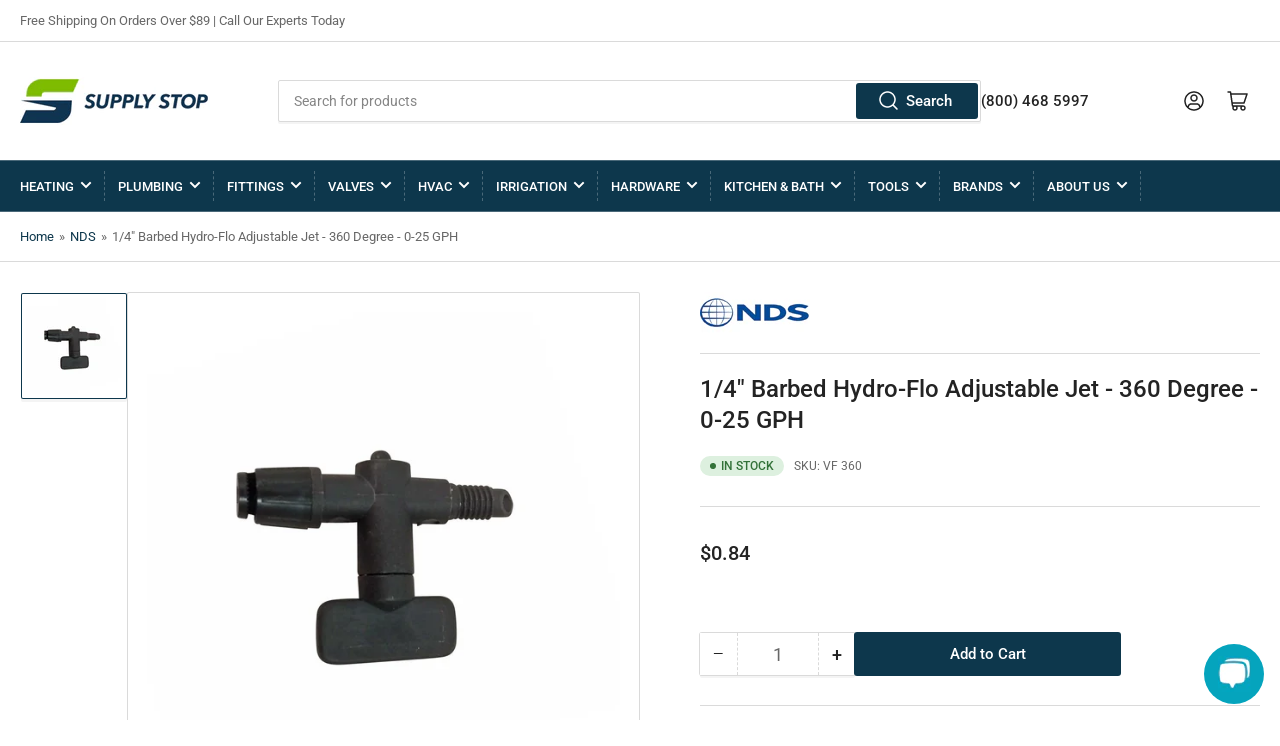

--- FILE ---
content_type: text/css
request_url: https://www.supplystop.com/cdn/shop/t/13/assets/component-card.css?v=3114649023988774061724447490
body_size: 266
content:
.card{display:flex;height:100%;flex-direction:column;padding:2rem;border-radius:var(--border-radius-base);position:relative;box-shadow:inset 0 0 0 1px var(--color-border),0 3px 0 var(--color-box-shadow);background-color:rgb(var(--color-background))}.card-small{padding:1rem}.card-standard{padding:0;border-radius:0;background:none;border:0;box-shadow:none}.card-media{position:relative;text-align:center}.card-placeholder .card-media{background-color:rgb(var(--color-base-background-2))}.card-standard .card-media img{border-radius:var(--border-radius-base)}.card-product .card-media .card-media-image+.card-media-image{opacity:0}@media (hover: hover){.card-product .card-media:hover .card-media-image:first-child:not(:only-child){opacity:0}.card-product .card-media:hover .card-media-image+.card-media-image{opacity:1}}.card-product .card-media .card-media-image:first-child{z-index:1}.card-media img{object-fit:contain;object-position:center center;transition:opacity .25s ease}.card-media>a{display:block}.card-badge{position:absolute;pointer-events:none;z-index:5}.card-badge.top{top:0}.card-badge.right{right:0}.card-badge.left{left:0}.card-badge.bottom{bottom:0}.card-info{padding:2rem 0 3.5rem}.card-info:last-child{padding-bottom:0}.card-no-media .card-info{padding-top:3.5rem}.card-eyebrow{text-transform:uppercase;margin-bottom:.5rem;font-size:calc(var(--font-body-scale) * 1.2rem)}.card-eyebrow a{color:currentColor}.card-eyebrow a:hover{text-decoration:underline}.card-heading{font-size:calc(var(--font-heading-scale) * 1.4rem);font-weight:400;color:rgb(var(--color-foreground-alt));margin:0}.card-heading a{color:currentColor}.card-heading a:hover{text-decoration:underline}.card-footer{margin-top:auto;width:100%}.card-footer-intro{display:flex;flex-wrap:wrap;justify-content:space-between;margin-bottom:1.5rem;grid-gap:1rem}@media (min-width: 990px){.card-footer-intro{flex-direction:row;align-items:center}}.card-footer-intro .spr-badge{line-height:1;position:relative;top:1px}.card-footer-intro .spr-badge-starrating{margin:0}.card-footer-intro .spr-badge-caption{display:none}.card-product-actions{margin-top:1rem;max-width:100%;width:100%}.card-product-actions .button{width:100%;margin-bottom:0}.card-product-actions .product-actions-add-to-cart{margin:0}.card-product-actions button.shopify-payment-button__button--unbranded{margin-top:.5rem}.card-product-actions .product-actions-add-to-cart:not(:only-child) .button{background-color:rgb(var(--color-accent-2));box-shadow:0 0 0 .1rem rgb(var(--color-accent-2))}.card-product .form-status{margin:1rem 0 0;padding:1rem 2.5rem}.card-article{text-align:left}.card-article .button{align-self:flex-start}.card-article-image{margin-bottom:3rem}.card-article-image img{border-radius:var(--border-radius-base)}.card-article-info span:after{content:"\2013";margin:0 .2rem}.card-article-info span:last-child:after{display:none}.card-article-heading{margin-bottom:2rem}.card-article-heading a{color:currentColor}.card-article-heading a:hover{text-decoration:underline;text-underline-offset:.3rem;text-decoration-thickness:.1rem;transition:text-decoration-thickness .18s ease}.card-article-excerpt{margin-bottom:2.5rem}.card-article-excerpt:last-child{margin-bottom:0}.card:not(.card-page) .card-article-excerpt{display:none}@media (min-width: 750px){.card:not(.card-page) .card-article-excerpt{display:block}}.card-simple-media{margin-bottom:1.5rem}.card-simple-title{text-align:center;font-size:calc(var(--font-body-scale) * 1.5rem);font-weight:400}.card-simple-title a{color:rgb(var(--color-foreground))}.card-simple-title a:hover{text-decoration:underline;text-underline-offset:.3rem;text-decoration-thickness:.1rem;transition:text-decoration-thickness .18s ease}.category-collection .grid-item:hover .card-overlay{color:#3f3f3f}.category-collection .card-overlay-heading{font-size:1.6rem}.category-collection .card-overlay{padding:2.2rem 0 0;border-radius:var(--border-radius-base);box-shadow:inset 0 0 0 1px var(--color-border),0 3px 0 var(--color-box-shadow)}.category-collection .card-media{height:120px;width:120px;margin-bottom:0rem}
/*# sourceMappingURL=/cdn/shop/t/13/assets/component-card.css.map?v=3114649023988774061724447490 */


--- FILE ---
content_type: text/css
request_url: https://cdn.shopify.com/extensions/0199a97f-2566-7f12-877d-dbd834cdef4e/easify-attachments-15/assets/attachment.css
body_size: -310
content:
.tigren-productAttachment {
    display: flex;
    align-items: center;
    gap: 8px;
    border-radius: 8px;
    box-shadow: 0 2px 8px 0 hsl(0deg 0% 71% / 50%);
    padding: 20px;
    margin-bottom: 5px;
}

.tigren-iconAttachment {
    max-height: 40px;
    margin-right: 0;
    vertical-align: middle;
    max-width: 100%;
    height: auto;
    border: 0;
    display: block;
    min-width: 30px;
}

.tigren-linkAttachment {
    font-size: 15px;
    text-decoration: none;
    line-height: 30px;
    height: fit-content;
}

.tigren-sizeAttachment {
    font-size: 12px;
    color: #9e9e9e;
    text-transform: uppercase;
}

.tigren-description-attachment {
    display: block;
    text-decoration: none;
    font-size: 12px;
}

.tigren-infor_wrap {
    display: flex;
    width: 100%;
    justify-items: center;
    text-align: center;
    flex-direction: column;
}

.tigren-pageAttachments {
    display: flex;
    flex-wrap: wrap;
    gap: 10px;
}

.tigren-pageAttachment {
    width: 24%;
    min-width: 240px;
}

@media (max-width: 767px) {
    .tigren-pageAttachment {
        width: 100%;
    }
}

@media screen and (min-width: 750px) {
    .shopify-section > .page-width > [data-block-handle="product-attachments"] .tigren-attachments .tigren-productAttachment {
        min-width: 220px;
    }
}
